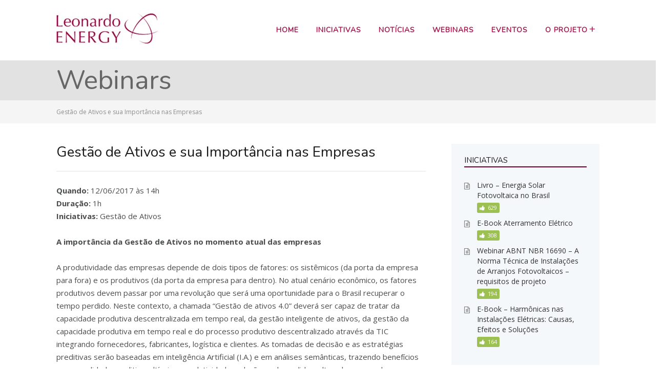

--- FILE ---
content_type: text/html; charset=UTF-8
request_url: https://leonardo-energy.org.br/webinar/gestao-de-ativos-e-sua-importancia-nas-empresas/
body_size: 9183
content:
<!DOCTYPE html>
<html lang="pt-BR">
    <head>
        <meta http-equiv="X-UA-Compatible" content="IE=edge">
        <meta charset="UTF-8" />
        <meta name="viewport" content="width=device-width, initial-scale=1">
        <link rel="profile" href="http://gmpg.org/xfn/11" />
        <link rel="pingback" href="https://leonardo-energy.org.br/xmlrpc.php" />
        <title>Gestão de Ativos e sua Importância nas Empresas &#8211; Leonardo Energy Brasil</title>
<meta name='robots' content='max-image-preview:large' />
<link rel='dns-prefetch' href='//platform-api.sharethis.com' />
<link rel='dns-prefetch' href='//fonts.googleapis.com' />
<link rel="alternate" type="application/rss+xml" title="Feed para Leonardo Energy Brasil &raquo;" href="https://leonardo-energy.org.br/feed/" />
<link rel="alternate" type="application/rss+xml" title="Feed de comentários para Leonardo Energy Brasil &raquo;" href="https://leonardo-energy.org.br/comments/feed/" />
<link rel="alternate" title="oEmbed (JSON)" type="application/json+oembed" href="https://leonardo-energy.org.br/wp-json/oembed/1.0/embed?url=https%3A%2F%2Fleonardo-energy.org.br%2Fwebinar%2Fgestao-de-ativos-e-sua-importancia-nas-empresas%2F" />
<link rel="alternate" title="oEmbed (XML)" type="text/xml+oembed" href="https://leonardo-energy.org.br/wp-json/oembed/1.0/embed?url=https%3A%2F%2Fleonardo-energy.org.br%2Fwebinar%2Fgestao-de-ativos-e-sua-importancia-nas-empresas%2F&#038;format=xml" />
<style id='wp-img-auto-sizes-contain-inline-css' type='text/css'>
img:is([sizes=auto i],[sizes^="auto," i]){contain-intrinsic-size:3000px 1500px}
/*# sourceURL=wp-img-auto-sizes-contain-inline-css */
</style>

<link rel='stylesheet' id='wp-block-library-css' href='https://leonardo-energy.org.br/wp-includes/css/dist/block-library/style.min.css?ver=0a5c4165556102ee1c4d7b9c482caf64' type='text/css' media='all' />
<style id='global-styles-inline-css' type='text/css'>
:root{--wp--preset--aspect-ratio--square: 1;--wp--preset--aspect-ratio--4-3: 4/3;--wp--preset--aspect-ratio--3-4: 3/4;--wp--preset--aspect-ratio--3-2: 3/2;--wp--preset--aspect-ratio--2-3: 2/3;--wp--preset--aspect-ratio--16-9: 16/9;--wp--preset--aspect-ratio--9-16: 9/16;--wp--preset--color--black: #000000;--wp--preset--color--cyan-bluish-gray: #abb8c3;--wp--preset--color--white: #ffffff;--wp--preset--color--pale-pink: #f78da7;--wp--preset--color--vivid-red: #cf2e2e;--wp--preset--color--luminous-vivid-orange: #ff6900;--wp--preset--color--luminous-vivid-amber: #fcb900;--wp--preset--color--light-green-cyan: #7bdcb5;--wp--preset--color--vivid-green-cyan: #00d084;--wp--preset--color--pale-cyan-blue: #8ed1fc;--wp--preset--color--vivid-cyan-blue: #0693e3;--wp--preset--color--vivid-purple: #9b51e0;--wp--preset--gradient--vivid-cyan-blue-to-vivid-purple: linear-gradient(135deg,rgb(6,147,227) 0%,rgb(155,81,224) 100%);--wp--preset--gradient--light-green-cyan-to-vivid-green-cyan: linear-gradient(135deg,rgb(122,220,180) 0%,rgb(0,208,130) 100%);--wp--preset--gradient--luminous-vivid-amber-to-luminous-vivid-orange: linear-gradient(135deg,rgb(252,185,0) 0%,rgb(255,105,0) 100%);--wp--preset--gradient--luminous-vivid-orange-to-vivid-red: linear-gradient(135deg,rgb(255,105,0) 0%,rgb(207,46,46) 100%);--wp--preset--gradient--very-light-gray-to-cyan-bluish-gray: linear-gradient(135deg,rgb(238,238,238) 0%,rgb(169,184,195) 100%);--wp--preset--gradient--cool-to-warm-spectrum: linear-gradient(135deg,rgb(74,234,220) 0%,rgb(151,120,209) 20%,rgb(207,42,186) 40%,rgb(238,44,130) 60%,rgb(251,105,98) 80%,rgb(254,248,76) 100%);--wp--preset--gradient--blush-light-purple: linear-gradient(135deg,rgb(255,206,236) 0%,rgb(152,150,240) 100%);--wp--preset--gradient--blush-bordeaux: linear-gradient(135deg,rgb(254,205,165) 0%,rgb(254,45,45) 50%,rgb(107,0,62) 100%);--wp--preset--gradient--luminous-dusk: linear-gradient(135deg,rgb(255,203,112) 0%,rgb(199,81,192) 50%,rgb(65,88,208) 100%);--wp--preset--gradient--pale-ocean: linear-gradient(135deg,rgb(255,245,203) 0%,rgb(182,227,212) 50%,rgb(51,167,181) 100%);--wp--preset--gradient--electric-grass: linear-gradient(135deg,rgb(202,248,128) 0%,rgb(113,206,126) 100%);--wp--preset--gradient--midnight: linear-gradient(135deg,rgb(2,3,129) 0%,rgb(40,116,252) 100%);--wp--preset--font-size--small: 13px;--wp--preset--font-size--medium: 20px;--wp--preset--font-size--large: 36px;--wp--preset--font-size--x-large: 42px;--wp--preset--spacing--20: 0.44rem;--wp--preset--spacing--30: 0.67rem;--wp--preset--spacing--40: 1rem;--wp--preset--spacing--50: 1.5rem;--wp--preset--spacing--60: 2.25rem;--wp--preset--spacing--70: 3.38rem;--wp--preset--spacing--80: 5.06rem;--wp--preset--shadow--natural: 6px 6px 9px rgba(0, 0, 0, 0.2);--wp--preset--shadow--deep: 12px 12px 50px rgba(0, 0, 0, 0.4);--wp--preset--shadow--sharp: 6px 6px 0px rgba(0, 0, 0, 0.2);--wp--preset--shadow--outlined: 6px 6px 0px -3px rgb(255, 255, 255), 6px 6px rgb(0, 0, 0);--wp--preset--shadow--crisp: 6px 6px 0px rgb(0, 0, 0);}:where(.is-layout-flex){gap: 0.5em;}:where(.is-layout-grid){gap: 0.5em;}body .is-layout-flex{display: flex;}.is-layout-flex{flex-wrap: wrap;align-items: center;}.is-layout-flex > :is(*, div){margin: 0;}body .is-layout-grid{display: grid;}.is-layout-grid > :is(*, div){margin: 0;}:where(.wp-block-columns.is-layout-flex){gap: 2em;}:where(.wp-block-columns.is-layout-grid){gap: 2em;}:where(.wp-block-post-template.is-layout-flex){gap: 1.25em;}:where(.wp-block-post-template.is-layout-grid){gap: 1.25em;}.has-black-color{color: var(--wp--preset--color--black) !important;}.has-cyan-bluish-gray-color{color: var(--wp--preset--color--cyan-bluish-gray) !important;}.has-white-color{color: var(--wp--preset--color--white) !important;}.has-pale-pink-color{color: var(--wp--preset--color--pale-pink) !important;}.has-vivid-red-color{color: var(--wp--preset--color--vivid-red) !important;}.has-luminous-vivid-orange-color{color: var(--wp--preset--color--luminous-vivid-orange) !important;}.has-luminous-vivid-amber-color{color: var(--wp--preset--color--luminous-vivid-amber) !important;}.has-light-green-cyan-color{color: var(--wp--preset--color--light-green-cyan) !important;}.has-vivid-green-cyan-color{color: var(--wp--preset--color--vivid-green-cyan) !important;}.has-pale-cyan-blue-color{color: var(--wp--preset--color--pale-cyan-blue) !important;}.has-vivid-cyan-blue-color{color: var(--wp--preset--color--vivid-cyan-blue) !important;}.has-vivid-purple-color{color: var(--wp--preset--color--vivid-purple) !important;}.has-black-background-color{background-color: var(--wp--preset--color--black) !important;}.has-cyan-bluish-gray-background-color{background-color: var(--wp--preset--color--cyan-bluish-gray) !important;}.has-white-background-color{background-color: var(--wp--preset--color--white) !important;}.has-pale-pink-background-color{background-color: var(--wp--preset--color--pale-pink) !important;}.has-vivid-red-background-color{background-color: var(--wp--preset--color--vivid-red) !important;}.has-luminous-vivid-orange-background-color{background-color: var(--wp--preset--color--luminous-vivid-orange) !important;}.has-luminous-vivid-amber-background-color{background-color: var(--wp--preset--color--luminous-vivid-amber) !important;}.has-light-green-cyan-background-color{background-color: var(--wp--preset--color--light-green-cyan) !important;}.has-vivid-green-cyan-background-color{background-color: var(--wp--preset--color--vivid-green-cyan) !important;}.has-pale-cyan-blue-background-color{background-color: var(--wp--preset--color--pale-cyan-blue) !important;}.has-vivid-cyan-blue-background-color{background-color: var(--wp--preset--color--vivid-cyan-blue) !important;}.has-vivid-purple-background-color{background-color: var(--wp--preset--color--vivid-purple) !important;}.has-black-border-color{border-color: var(--wp--preset--color--black) !important;}.has-cyan-bluish-gray-border-color{border-color: var(--wp--preset--color--cyan-bluish-gray) !important;}.has-white-border-color{border-color: var(--wp--preset--color--white) !important;}.has-pale-pink-border-color{border-color: var(--wp--preset--color--pale-pink) !important;}.has-vivid-red-border-color{border-color: var(--wp--preset--color--vivid-red) !important;}.has-luminous-vivid-orange-border-color{border-color: var(--wp--preset--color--luminous-vivid-orange) !important;}.has-luminous-vivid-amber-border-color{border-color: var(--wp--preset--color--luminous-vivid-amber) !important;}.has-light-green-cyan-border-color{border-color: var(--wp--preset--color--light-green-cyan) !important;}.has-vivid-green-cyan-border-color{border-color: var(--wp--preset--color--vivid-green-cyan) !important;}.has-pale-cyan-blue-border-color{border-color: var(--wp--preset--color--pale-cyan-blue) !important;}.has-vivid-cyan-blue-border-color{border-color: var(--wp--preset--color--vivid-cyan-blue) !important;}.has-vivid-purple-border-color{border-color: var(--wp--preset--color--vivid-purple) !important;}.has-vivid-cyan-blue-to-vivid-purple-gradient-background{background: var(--wp--preset--gradient--vivid-cyan-blue-to-vivid-purple) !important;}.has-light-green-cyan-to-vivid-green-cyan-gradient-background{background: var(--wp--preset--gradient--light-green-cyan-to-vivid-green-cyan) !important;}.has-luminous-vivid-amber-to-luminous-vivid-orange-gradient-background{background: var(--wp--preset--gradient--luminous-vivid-amber-to-luminous-vivid-orange) !important;}.has-luminous-vivid-orange-to-vivid-red-gradient-background{background: var(--wp--preset--gradient--luminous-vivid-orange-to-vivid-red) !important;}.has-very-light-gray-to-cyan-bluish-gray-gradient-background{background: var(--wp--preset--gradient--very-light-gray-to-cyan-bluish-gray) !important;}.has-cool-to-warm-spectrum-gradient-background{background: var(--wp--preset--gradient--cool-to-warm-spectrum) !important;}.has-blush-light-purple-gradient-background{background: var(--wp--preset--gradient--blush-light-purple) !important;}.has-blush-bordeaux-gradient-background{background: var(--wp--preset--gradient--blush-bordeaux) !important;}.has-luminous-dusk-gradient-background{background: var(--wp--preset--gradient--luminous-dusk) !important;}.has-pale-ocean-gradient-background{background: var(--wp--preset--gradient--pale-ocean) !important;}.has-electric-grass-gradient-background{background: var(--wp--preset--gradient--electric-grass) !important;}.has-midnight-gradient-background{background: var(--wp--preset--gradient--midnight) !important;}.has-small-font-size{font-size: var(--wp--preset--font-size--small) !important;}.has-medium-font-size{font-size: var(--wp--preset--font-size--medium) !important;}.has-large-font-size{font-size: var(--wp--preset--font-size--large) !important;}.has-x-large-font-size{font-size: var(--wp--preset--font-size--x-large) !important;}
/*# sourceURL=global-styles-inline-css */
</style>

<style id='classic-theme-styles-inline-css' type='text/css'>
/*! This file is auto-generated */
.wp-block-button__link{color:#fff;background-color:#32373c;border-radius:9999px;box-shadow:none;text-decoration:none;padding:calc(.667em + 2px) calc(1.333em + 2px);font-size:1.125em}.wp-block-file__button{background:#32373c;color:#fff;text-decoration:none}
/*# sourceURL=/wp-includes/css/classic-themes.min.css */
</style>
<link rel='stylesheet' id='contact-form-7-css' href='https://leonardo-energy.org.br/wp-content/plugins/contact-form-7/includes/css/styles.css?ver=6.1.4' type='text/css' media='all' />
<link rel='stylesheet' id='share-this-share-buttons-sticky-css' href='https://leonardo-energy.org.br/wp-content/plugins/sharethis-share-buttons/css/mu-style.css?ver=1754684380' type='text/css' media='all' />
<link rel='stylesheet' id='ht-theme-style-css' href='https://leonardo-energy.org.br/wp-content/themes/helpguru/css/style.css?ver=0a5c4165556102ee1c4d7b9c482caf64' type='text/css' media='all' />
<link rel='stylesheet' id='ht-kb-css' href='https://leonardo-energy.org.br/wp-content/themes/helpguru/css/ht-kb.css?ver=0a5c4165556102ee1c4d7b9c482caf64' type='text/css' media='all' />
<link rel='stylesheet' id='ht-google-font-css' href='//fonts.googleapis.com/css?family=Open+Sans:400italic,400,600,700|Nunito:400' type='text/css' media='all' />
<link rel='stylesheet' id='font-awesome-css' href='https://leonardo-energy.org.br/wp-content/themes/helpguru/inc/ht-core/libraries/font-awesome/css/font-awesome.min.css?ver=0a5c4165556102ee1c4d7b9c482caf64' type='text/css' media='all' />
<script type="text/javascript" src="//platform-api.sharethis.com/js/sharethis.js?ver=2.3.6#property=5ff363024c4dcc0018f14369&amp;product=sticky-buttons&amp;source=sharethis-share-buttons-wordpress" id="share-this-share-buttons-mu-js"></script>
<script type="text/javascript" src="https://leonardo-energy.org.br/wp-includes/js/jquery/jquery.min.js?ver=3.7.1" id="jquery-core-js"></script>
<script type="text/javascript" src="https://leonardo-energy.org.br/wp-includes/js/jquery/jquery-migrate.min.js?ver=3.4.1" id="jquery-migrate-js"></script>
<link rel="https://api.w.org/" href="https://leonardo-energy.org.br/wp-json/" /><link rel="EditURI" type="application/rsd+xml" title="RSD" href="https://leonardo-energy.org.br/xmlrpc.php?rsd" />

<link rel="canonical" href="https://leonardo-energy.org.br/webinar/gestao-de-ativos-e-sua-importancia-nas-empresas/" />
<link rel='shortlink' href='https://leonardo-energy.org.br/?p=2709' />
<meta name="generator" content="HelpGuru Knowledge Base v3.0.0" />
<script type='text/javascript' src='https://leonardo-energy.org.br/wp-content/themes/leonardo2018/scripts.js'></script>
<!--[if lt IE 9]><script src="https://leonardo-energy.org.br/wp-content/themes/helpguru/inc/ht-core/js/html5.js"></script><![endif]--><!--[if (gte IE 6)&(lte IE 8)]><script src="https://leonardo-energy.org.br/wp-content/themes/helpguru/inc/ht-core/js/selectivizr-min.js"></script><![endif]-->		<link rel='stylesheet' id='leonardo-css'  href='/wp-content/themes/leonardo2018/css/leonardo.css' type='text/css' media='all' />
		<!-- Google Analytics -->
<script>
(function(i,s,o,g,r,a,m){i['GoogleAnalyticsObject']=r;i[r]=i[r]||function(){
(i[r].q=i[r].q||[]).push(arguments)},i[r].l=1*new Date();a=s.createElement(o),
m=s.getElementsByTagName(o)[0];a.async=1;a.src=g;m.parentNode.insertBefore(a,m)
})(window,document,'script','https://www.google-analytics.com/analytics.js','ga');

ga('create', 'UA-116305046-1', 'auto');
ga('send', 'pageview');
</script>
<!-- End Google Analytics -->    </head>
<body class="wp-singular webinars-template-default single single-webinars postid-2709 wp-theme-helpguru wp-child-theme-leonardo2018 chrome" itemtype="http://schema.org/WebPage" itemscope="itemscope">

<!-- #ht-site-container -->
<div id="ht-site-container" class="clearfix ht-layout-fullwidth">

    <!-- #header -->
    <header id="site-header" class="clearfix" role="banner" itemtype="http://schema.org/WPHeader" itemscope="itemscope">
    <div class="ht-container clearfix">

    <!-- #logo -->
    <div id="logo">
        <a title="Leonardo Energy Brasil" href="https://leonardo-energy.org.br">
            <img alt="Leonardo Energy Brasil" src="https://leonardo-energy.org.br/wp-content/uploads/2015/06/logo.png" />
                        </a>
    </div>
    <!-- /#logo -->

            <!-- #primary-nav -->
        <nav id="nav-primary" role="navigation" itemtype="http://schema.org/SiteNavigationElement" itemscope="itemscope">
            <button id="ht-nav-toggle"><span>Menu</span></button>
            <div id="nav-primary-menu" class="menu-principal-container"><ul id="menu-principal" class=""><li id="menu-item-85" class="menu-item menu-item-type-post_type menu-item-object-page menu-item-home menu-item-85"><a href="https://leonardo-energy.org.br/">Home</a></li>
<li id="menu-item-3491" class="menu-item menu-item-type-ht_kb menu-item-object-ht-knowledge-base menu-item-3491"><a href="https://leonardo-energy.org.br/iniciativas/">Iniciativas</a></li>
<li id="menu-item-3506" class="menu-item menu-item-type-taxonomy menu-item-object-category menu-item-3506"><a href="https://leonardo-energy.org.br/category/noticias/">Notícias</a></li>
<li id="menu-item-80" class="menu-item menu-item-type-post_type menu-item-object-page menu-item-80"><a href="https://leonardo-energy.org.br/webinars/">Webinars</a></li>
<li id="menu-item-2575" class="menu-item menu-item-type-post_type menu-item-object-page menu-item-2575"><a href="https://leonardo-energy.org.br/eventos/">Eventos</a></li>
<li id="menu-item-3387" class="menu-item menu-item-type-custom menu-item-object-custom menu-item-has-children menu-item-3387"><a href="#">O Projeto</a>
<ul class="sub-menu">
	<li id="menu-item-84" class="menu-item menu-item-type-post_type menu-item-object-page menu-item-84"><a href="https://leonardo-energy.org.br/o-que-e-o-projeto/">O que é o Projeto</a></li>
	<li id="menu-item-79" class="menu-item menu-item-type-post_type menu-item-object-page menu-item-79"><a href="https://leonardo-energy.org.br/o-que-e-o-projeto/contato/">Contato</a></li>
</ul>
</li>
</ul></div>        </nav>
        <!-- /#primary-nav -->
    
    </div>
    </header>
    <!-- /#header -->
<!-- #page-header -->
<section id="page-header" class="clearfix">
<div class="ht-container">

	<h1 id="page-header-title">
					<a href="/webinars/">Webinars</a>
			</h1>

</div>
</section>
<!-- /#page-header -->

<!-- #page-header-breadcrumbs -->
<section id="page-header-breadcrumbs" class="clearfix">
<div class="ht-container">
	<div class="ht-breadcrumbs" itemprop="breadcrumb">Gestão de Ativos e sua Importância nas Empresas<br/></div></div>
</section>
<!-- /#page-header-breadcrumbs -->
<!-- #primary -->
<div id="primary" class="sidebar-right clearfix">
<div class="ht-container">

<!-- #content -->
<main id="content" role="main" itemtype="http://schema.org/Blog" itemscope="itemscope" itemprop="mainContentOfPage">

<article id="post-2709" class="post-2709 webinars type-webinars status-publish hentry" itemprop="blogPost" itemtype="http://schema.org/BlogPosting" itemscope="itemscope">

<!-- .entry-header -->
<header class="entry-header clearfix">

    <!-- .entry-thumb -->
        <!-- /.entry-thumb -->

    <!-- .entry-title -->
        <h1 class="entry-title" itemprop="headline">Gestão de Ativos e sua Importância nas Empresas</h1>    
    <!-- /.entry-title -->

</header>
<!-- .#entry-header -->

<div class="entry-content clearfix" itemprop="text">
	<img src="" width="210" height="120" class="imageright" />
	<p>
		<strong>Quando:</strong> 12/06/2017 às 14h<br />
		<strong>Duração:</strong> 1h<br />
						<strong>Iniciativas:</strong> Gestão de Ativos	</p>
	<p><strong>A importância da Gestão de Ativos no momento atual das empresas</strong></p>
<p>A produtividade das empresas depende de dois tipos de fatores: os sistêmicos (da porta da empresa para fora) e os produtivos (da porta da empresa para dentro). No atual cenário econômico, os fatores produtivos devem passar por uma revolução que será uma oportunidade para o Brasil recuperar o tempo perdido. Neste contexto, a chamada “Gestão de ativos 4.0” deverá ser capaz de tratar da capacidade produtiva descentralizada em tempo real, da gestão inteligente de ativos, da gestão da capacidade produtiva em tempo real e do processo produtivo descentralizado através da TIC integrando fornecedores, fabricantes, logística e clientes. As tomadas de decisão e as estratégias preditivas serão baseadas em inteligência Artificial (I.A.) e em análises semânticas, trazendo benefícios como qualidade preditiva, altíssima produtividade, soluções sob medidas, alto valor agregado e altíssima competitividade. A Gestão de Ativos 4.0 traz consigo expectativas claras de transparência dos processos produtivos otimizados na produção e na logística; flexibilidade com sistemas auto-gerenciados; personalização e forte foco no cliente; novos modelos de negócios com a ênfase passando de produtos à serviços. Este será o primeiro de vários Webinares que o Leonardo Energy Brasil fará com os representantes das empresas que participam da Comissão ABNT CEE 251 de Gestão de Ativos.</p>
			<div class="palestrante">Palestrante</div>
	<div class="bloco-palestrante">
				<img src="https://leonardo-energy.org.br/wp-content/uploads/2017/06/joão-ricardo.jpg" alt="Palestrante" width="200" class="imageleft" />
		<strong>João Ricardo Barusso Lafraia</strong>
		<div style="font-size:13px;line-height:1.5em;"><strong>João</strong><strong> Ricardo Barusso Lafraia, </strong>Conselheiro da ABRAMAN - Associação Brasileira de Gestão de Ativos e Manutenção, Coordenador do ABNT/CEE-251 Comissão de Estudo Especial Gestão de Ativos (Comissão Espelho do ISO/TC251) e Gerente Geral da Petrobras. Também é autor do "Manual de Confiabilidade, Disponibilidade e Manutenção"," Liderança para Segurança, Saúde e Ambiente" e co-autor do "Gestão de Estratégia e Confiabilidade", "Criando o Habito da Excelência" e "Liderança baseada em Valores". Em Novembro de 2013 lançou o livro em Inglês "Living Asset Management"  em coautoria com John Hardwick, com quem escreveu um capítulo do livro “The New Asset Managment Handbook – A guide to ISO 55.000 ” lançado em 2014. Também é autor de diversos artigos e palestras sobre  Excelência na Gestão de Ativos, Confiabilidade, Saúde,  Segurança e Meio Ambiente.</div>
	</div> <!-- .et_pb_team_member -->
	
		<div style="float:left;padding-top:20px;">
		<h4>Vídeo</h4>
						<div style="padding-top:15px;">
			<p>Para assistir à gravação do Webinar, <a style="border-bottom:1px solid #a91b52;" href="http://eci.adobeconnect.com/ph0qhhynopbb/" target="_blank">clique aqui</a>.<br />Uma nova aba será aberta para carregamento do Webinar.</p>
		</div> <!-- .et_pb_toggle_content -->
			</div> <!-- .et_pb_toggle -->
		
		<div style="float:left;padding-top:20px;">
						<div>
			<h4>Iniciativas</h4>
			<p>Clique <a style="border-bottom:1px solid #a91b52;" href="https://leonardo-energy.org.br/iniciativas/webinar-gestao-de-ativos-e-sua-importancia-nas-empresas/" >aqui</a> e veja o arquivo relacionado em Iniciativas.
		</div> <!-- .et_pb_toggle_content -->
			</div> <!-- .et_pb_toggle -->
	
</div>

</article>

	
</main>
<!-- #content -->


<!-- #sidebar -->
<aside id="sidebar" role="complementary" itemtype="http://schema.org/WPSideBar" itemscope="itemscope">
	<div id="ht-kb-articles-widget-7" class="et_pb_widget hkb_widget_articles"><h4 class="widgettitle">Iniciativas</h4>
        <ul>

        
            
            <li class="hkb-widget-article__format-standard"> 

                <a class="hkb-widget__entry-title" href="https://leonardo-energy.org.br/iniciativas/livro-energia-solar-fotovoltaica-no-brasil/">Livro &#8211; Energia Solar Fotovoltaica no Brasil</a>

                  
                <ul class="hkb-meta">
                          
                                                <li class="hkb-meta__usefulness hkb-meta__usefulness--good">
                          629                        </li>
                                        
                </ul>
              
            </li>
            
            
            <li class="hkb-widget-article__format-standard"> 

                <a class="hkb-widget__entry-title" href="https://leonardo-energy.org.br/iniciativas/e-book-aterramento-eletrico/">E-Book Aterramento Elétrico</a>

                  
                <ul class="hkb-meta">
                          
                                                <li class="hkb-meta__usefulness hkb-meta__usefulness--good">
                          308                        </li>
                                        
                </ul>
              
            </li>
            
            
            <li class="hkb-widget-article__format-standard"> 

                <a class="hkb-widget__entry-title" href="https://leonardo-energy.org.br/iniciativas/webinar-abnt-nbr-16690-a-norma-tecnica-de-instalacoes-de-arranjos-fotovoltaicos-requisitos-de-projeto/">Webinar ABNT NBR 16690 &#8211; A Norma Técnica de Instalações de Arranjos Fotovoltaicos &#8211; requisitos de projeto</a>

                  
                <ul class="hkb-meta">
                          
                                                <li class="hkb-meta__usefulness hkb-meta__usefulness--good">
                          194                        </li>
                                        
                </ul>
              
            </li>
            
            
            <li class="hkb-widget-article__format-standard"> 

                <a class="hkb-widget__entry-title" href="https://leonardo-energy.org.br/iniciativas/e-book-harmonicas-nas-instalacoes-eletricas-causas-efeitos-e-solucoes/">E-Book &#8211; Harmônicas nas Instalações Elétricas: Causas, Efeitos e Soluções</a>

                  
                <ul class="hkb-meta">
                          
                                                <li class="hkb-meta__usefulness hkb-meta__usefulness--good">
                          164                        </li>
                                        
                </ul>
              
            </li>
            
        </ul>

        </div> <!-- end .et_pb_widget --></aside>
<!-- /#sidebar -->


</div>
</div>
<!-- /#primary -->

<!-- #site-footer -->
<footer id="site-footer" class="clearfix" itemtype="http://schema.org/WPFooter" itemscope="itemscope">
<div class="ht-container">
<!--
  <div style="float:left;">
	<span style="font-size: 12px;">Uma iniciativa Procobre</span><br>
	<a href="http://www.procobre.org/pt"><img class="alignleft size-full wp-image-3587" src="//www.leonardo-energy.org.br/wp-content/uploads/2018/03/logo-copper-alliance-180x40.png" alt="" width="180" height="40" /></a>
  </div>
-->

  	<div style="float:right;text-align:right;padding-top:20px;">
		<div style="display:inline;">
			<small id="copyright" role="contentinfo">© Leonardo Energy Brasil			<!--
			<br>
			<a href="http://www.leonardo-energy.org/" target="_blank" style="color: #a91b52;">Conheça o Leonardo Energy Europa</a></small>
			-->
		</div>
		<!--
		<div style="display:inline;">
			<a href="https://www.linkedin.com/in/leonardo-energy-bb9392140/" target="_blank"><img src="https://leonardo-energy.org.br/wp-content/themes/leonardo2018/images/linkedin.png" alt="LinkedIn"></a>
		</div>
		-->
	</div>
  <!--
  	  <nav id="footer-nav" role="navigation">
	  	<div class="menu-footer-nav-container"><ul id="menu-footer-nav" class=""><li id="menu-item-3524" class="menu-item menu-item-type-post_type menu-item-object-page menu-item-3524"><a href="https://leonardo-energy.org.br/o-que-e-o-projeto/">O que é o Projeto</a></li>
<li id="menu-item-3541" class="menu-item menu-item-type-ht_kb menu-item-object-ht-knowledge-base menu-item-3541"><a href="https://leonardo-energy.org.br/iniciativas/">Iniciativas</a></li>
<li id="menu-item-3520" class="menu-item menu-item-type-post_type menu-item-object-page menu-item-3520"><a href="https://leonardo-energy.org.br/webinars/">Webinars</a></li>
<li id="menu-item-3518" class="menu-item menu-item-type-post_type menu-item-object-page menu-item-3518"><a href="https://leonardo-energy.org.br/eventos/">Eventos</a></li>
<li id="menu-item-3519" class="menu-item menu-item-type-post_type menu-item-object-page menu-item-3519"><a href="https://leonardo-energy.org.br/o-que-e-o-projeto/contato/">Contato</a></li>
</ul></div>	  </nav>
  -->
</div>
</footer> 
<!-- /#site-footer -->

<script type="speculationrules">
{"prefetch":[{"source":"document","where":{"and":[{"href_matches":"/*"},{"not":{"href_matches":["/wp-*.php","/wp-admin/*","/wp-content/uploads/*","/wp-content/*","/wp-content/plugins/*","/wp-content/themes/leonardo2018/*","/wp-content/themes/helpguru/*","/*\\?(.+)"]}},{"not":{"selector_matches":"a[rel~=\"nofollow\"]"}},{"not":{"selector_matches":".no-prefetch, .no-prefetch a"}}]},"eagerness":"conservative"}]}
</script>
<script type="text/javascript" src="https://leonardo-energy.org.br/wp-includes/js/dist/hooks.min.js?ver=dd5603f07f9220ed27f1" id="wp-hooks-js"></script>
<script type="text/javascript" src="https://leonardo-energy.org.br/wp-includes/js/dist/i18n.min.js?ver=c26c3dc7bed366793375" id="wp-i18n-js"></script>
<script type="text/javascript" id="wp-i18n-js-after">
/* <![CDATA[ */
wp.i18n.setLocaleData( { 'text direction\u0004ltr': [ 'ltr' ] } );
//# sourceURL=wp-i18n-js-after
/* ]]> */
</script>
<script type="text/javascript" src="https://leonardo-energy.org.br/wp-content/plugins/contact-form-7/includes/swv/js/index.js?ver=6.1.4" id="swv-js"></script>
<script type="text/javascript" id="contact-form-7-js-translations">
/* <![CDATA[ */
( function( domain, translations ) {
	var localeData = translations.locale_data[ domain ] || translations.locale_data.messages;
	localeData[""].domain = domain;
	wp.i18n.setLocaleData( localeData, domain );
} )( "contact-form-7", {"translation-revision-date":"2025-05-19 13:41:20+0000","generator":"GlotPress\/4.0.1","domain":"messages","locale_data":{"messages":{"":{"domain":"messages","plural-forms":"nplurals=2; plural=n > 1;","lang":"pt_BR"},"Error:":["Erro:"]}},"comment":{"reference":"includes\/js\/index.js"}} );
//# sourceURL=contact-form-7-js-translations
/* ]]> */
</script>
<script type="text/javascript" id="contact-form-7-js-before">
/* <![CDATA[ */
var wpcf7 = {
    "api": {
        "root": "https:\/\/leonardo-energy.org.br\/wp-json\/",
        "namespace": "contact-form-7\/v1"
    },
    "cached": 1
};
//# sourceURL=contact-form-7-js-before
/* ]]> */
</script>
<script type="text/javascript" src="https://leonardo-energy.org.br/wp-content/plugins/contact-form-7/includes/js/index.js?ver=6.1.4" id="contact-form-7-js"></script>
<script type="text/javascript" src="https://leonardo-energy.org.br/wp-content/themes/helpguru/js/functions.js?ver=0a5c4165556102ee1c4d7b9c482caf64" id="ht_theme_custom-js"></script>
<script type="text/javascript" src="https://leonardo-energy.org.br/wp-content/themes/helpguru/inc/ht-core/js/jquery-picture-min.js?ver=0a5c4165556102ee1c4d7b9c482caf64" id="jquery-picture-js"></script>

</div>
<!-- /#site-container -->
</body>
</html>

<!-- Page cached by LiteSpeed Cache 7.7 on 2026-01-17 23:28:52 -->

--- FILE ---
content_type: text/css
request_url: https://leonardo-energy.org.br/wp-content/themes/helpguru/css/ht-kb.css?ver=0a5c4165556102ee1c4d7b9c482caf64
body_size: 3636
content:
/**
* # Mixims & Variables
*
*/
/* Clearfix */
.hkb-archive:after, .hkb-site-search:after, .hkb-breadcrumbs:after, .hkb-category .hkb-category__header:after, .hkb-meta:after, .hkb-entry-content:after, .hkb_widget_articles .hkb-meta:after, .ht-voting:after, .ht-voting-comment:after {
  content: "";
  display: table;
  clear: both; }

/* HKB-Meta Mixim (used in multiple places) */
/* SASS Variables */
/* Global Classes */
/* Screen readers only */
.hkb-screen-reader-text {
  position: absolute;
  width: 1px;
  height: 1px;
  padding: 0;
  margin: -1px;
  overflow: hidden;
  clip: rect(0, 0, 0, 0);
  border: 0; }

/* Start #HKB */
/**
	* # HKB - Archive
	*
	*/
.hkb-archive {
  list-style: none;
  padding: 0;
  margin: 0; }
  .hkb-archive > li {
    margin: 0; }
  @media screen and (min-width: 770px) {
    .hkb-archive.hkb-archive--two-cols {
      margin: 0 -20px; }
      .hkb-archive.hkb-archive--two-cols > li {
        float: left;
        width: 50%;
        padding: 0 20px; }
        .hkb-archive.hkb-archive--two-cols > li:nth-child(2n+3) {
          clear: left; } }
  @media screen and (min-width: 770px) {
    .hkb-archive.hkb-archive--three-cols {
      margin: 0 -20px; }
      .hkb-archive.hkb-archive--three-cols > li {
        float: left;
        width: 33.333%;
        padding: 0 20px; }
        .hkb-archive.hkb-archive--three-cols > li:nth-child(3n+4) {
          clear: left; } }
  @media screen and (min-width: 770px) {
    .hkb-archive.hkb-archive--four-cols {
      margin: 0 -20px; }
      .hkb-archive.hkb-archive--four-cols > li {
        float: left;
        width: 25%;
        padding: 0 20px; }
        .hkb-archive.hkb-archive--four-cols > li:nth-child(4n+5) {
          clear: left; } }

/**
	* # HKB - Search Box
	*
	*/
.hkb-site-search {
  margin: 20px 0 0;
  position: relative;
  max-width: 730px; }
  .hkb-site-search .hkb-site-search__field {
    float: left;
    width: 86%;
    margin: 0;
    min-height: 50px;
    padding-left: 1em;
    padding-right: 1em;
    border-radius: 2px 0 0 2px; }
    @media screen and (min-width: 550px) {
      .hkb-site-search .hkb-site-search__field {
        width: 82%; } }
    .hkb-site-search .hkb-site-search__field.live-search-loading {
      background: #fff url("../images/loader.svg") no-repeat right 5px center; }
  .hkb-site-search .hkb-site-search__button {
    width: 14%;
    margin: 0;
    position: absolute;
    bottom: 0;
    top: 0;
    right: 2px;
    padding-left: 10px;
    padding-right: 10px;
    text-align: center; }
    @media screen and (min-width: 550px) {
      .hkb-site-search .hkb-site-search__button {
        width: 18%; } }
    .hkb-site-search .hkb-site-search__button:before {
      content: "\f002";
      font-family: FontAwesome;
      font-style: normal;
      font-weight: normal; }
      @media screen and (min-width: 550px) {
        .hkb-site-search .hkb-site-search__button:before {
          display: none; } }
    .hkb-site-search .hkb-site-search__button span {
      display: none; }
      @media screen and (min-width: 550px) {
        .hkb-site-search .hkb-site-search__button span {
          display: inline; } }

/**
	* # HKB - Breadcrumbs
	*
	*/
.hkb-breadcrumbs {
  list-style: none;
  padding: 0;
  margin: 0;
  font-size: 12px; }
  .hkb-breadcrumbs li {
    display: inline-block;
    margin: 0; }
    .hkb-breadcrumbs li:after {
      content: "/";
      color: #8c8c8c;
      margin: 0 6px; }
    .hkb-breadcrumbs li:last-child:after {
      content: "";
      margin: 0; }
  .hkb-breadcrumbs a, .hkb-breadcrumbs a:visited, .hkb-breadcrumbs a:hover {
    color: #8c8c8c; }

/**
	* # HKB - Category Block
	*
	*/
.hkb-category {
  margin: 0 0 40px;
  position: relative; }
  .hkb-category[data-hkb-cat-icon="true"] .hkb-category__header {
    padding-left: 50px; }
  .hkb-category[data-hkb-cat-icon="true"] .hkb-category__icon {
    position: absolute;
    top: 0;
    left: 0;
    max-width: 35px; }
  .hkb-category[data-hkb-cat-icon="false"] .hkb-category__header {
    padding-left: 50px; }
    .hkb-category[data-hkb-cat-icon="false"] .hkb-category__header:before {
      font-family: FontAwesome;
      font-size: 30px;
      line-height: 30px;
      content: "\f114";
      color: #6d6d6d;
      margin: 2px 0 0;
      position: absolute;
      top: 0;
      left: 0; }
  .hkb-category .hkb-category__header {
    position: relative;
    padding: 0 0 15px;
    border-bottom: 2px solid #dfe4e6; }
  .hkb-category .hkb-category__title {
    display: inline-block;
    font-size: 18px;
    line-height: 1.3;
    margin: 0; }
    .hkb-category .hkb-category__title a, .hkb-category .hkb-category__title a:visited {
      color: #1a1a1a; }
  .hkb-category .hkb-category__count {
    display: inline-block;
    font-size: 12px;
    color: #999;
    margin-left: 2px; }
    .hkb-category .hkb-category__count:before {
      content: "("; }
    .hkb-category .hkb-category__count:after {
      content: ")"; }
  .hkb-category .hkb-category__description {
    margin: 8px 0 0;
    font-size: 14px;
    line-height: 1.5; }
  .hkb-category .hkb-article-list {
    margin: 10px 0 0;
    font-size: 14px;
    line-height: 22px; }
  .hkb-category .hkb-category__view-all {
    display: block;
    font-size: 15px;
    line-height: 22px;
    position: relative;
    padding-left: 25px;
    color: inherit;
    font-weight: normal; }
    .hkb-category .hkb-category__view-all:before {
      font-family: FontAwesome;
      content: "\f18e";
      color: #6d6d6d;
      font-size: 16px;
      position: absolute;
      top: 0;
      bottom: 0;
      left: 0; }

/**
	* # HKB - Sub-Categories
	*
	*/
.hkb-subcats {
  list-style: none;
  padding: 0;
  margin: 10px 0 5px; }
  .hkb-subcats > li {
    margin: 0 0 5px; }
  .hkb-subcats a {
    color: inherit; }
  .hkb-subcats .hkb-subcats__cat {
    position: relative;
    padding-left: 25px; }
    .hkb-subcats .hkb-subcats__cat:before {
      font-family: FontAwesome;
      content: "\f07b";
      color: #6d6d6d;
      font-size: 16px;
      position: absolute;
      top: 0;
      bottom: 0;
      left: 0; }
    .hkb-subcats .hkb-subcats__cat .hkb-article-list {
      margin-top: 5px; }
  .hkb-subcats .hkb-subcats__cat-title {
    display: inline-block; }
  .hkb-subcats .hkb-subcats__cat-count {
    display: inline-block;
    font-size: 12px;
    color: #999;
    margin-left: 2px; }
    .hkb-subcats .hkb-subcats__cat-count:before {
      content: "("; }
    .hkb-subcats .hkb-subcats__cat-count:after {
      content: ")"; }

/**
	* # HKB - Article List
	*
	*/
.hkb-article-list {
  list-style: none;
  padding: 0;
  margin: 0; }
  .hkb-article-list > li {
    border-bottom: 1px solid #e1e3e6;
    margin: 0 0 8px;
    padding: 0 0 8px; }
  .hkb-article-list a {
    color: inherit;
    font-weight: normal; }
  .hkb-article-list .hkb-article-list__format-standard,
  .hkb-article-list .hkb-article-list__format-video {
    position: relative;
    padding-left: 25px; }
    .hkb-article-list .hkb-article-list__format-standard:before,
    .hkb-article-list .hkb-article-list__format-video:before {
      font-family: FontAwesome;
      content: "\f0f6";
      color: #6d6d6d;
      font-size: 16px;
      position: absolute;
      top: 2px;
      bottom: 0;
      left: 0; }
  .hkb-article-list .hkb-article-list__format-standard:before {
    content: "\f0f6"; }
  .hkb-article-list .hkb-article-list__format-video:before {
    content: "\f0f6"; }

/**
	* # HKB - Article Meta
	*
	*/
.hkb-meta {
  list-style: none;
  margin: 0;
  padding: 0;
  font-size: 12px;
  line-height: 1; }
  .hkb-meta li {
    float: left;
    margin: 0 0 0 5px;
    background: #ededed;
    padding: 4px 5px;
    border-radius: 3px; }
    .hkb-meta li:first-child {
      margin-left: 0; }
  .hkb-meta .hkb-meta__views:before {
    content: "\f06e";
    color: #6d6d6d;
    display: inline-block;
    font-family: FontAwesome;
    margin-right: 3px; }
  .hkb-meta .hkb-meta__usefulness {
    background: #9cc051;
    color: #fff; }
    .hkb-meta .hkb-meta__usefulness:before {
      display: inline-block;
      font-family: FontAwesome;
      margin-right: 3px; }
    .hkb-meta .hkb-meta__usefulness.hkb-meta__usefulness--good:before {
      content: "\f164";
      color: #fff; }
    .hkb-meta .hkb-meta__usefulness.hkb-meta__usefulness--bad {
      background: #d26a40; }
      .hkb-meta .hkb-meta__usefulness.hkb-meta__usefulness--bad:before {
        content: "\f165";
        color: #fff; }
  .hkb-meta .hkb-meta__comments:before {
    content: "\f075";
    color: #6d6d6d;
    display: inline-block;
    font-family: FontAwesome;
    margin-right: 3px; }

.hkb-entry-meta {
  list-style: none;
  color: #999;
  font-size: 12px;
  margin: 10px 0 0;
  padding: 0; }
  .hkb-entry-meta a {
    text-decoration: none; }
    .hkb-entry-meta a:hover {
      text-decoration: underline; }
  .hkb-entry-meta li {
    float: left;
    margin: 0;
    padding: 0; }
    .hkb-entry-meta li:after {
      content: "|";
      margin: 0 5px;
      color: #e1e3e6; }
    .hkb-entry-meta li:last-child:after {
      content: none; }

.hkb-article {
  position: relative; }
  .hkb-article .hkb-article__title {
    margin: 0 0 10px; }
    .hkb-article .hkb-article__title a {
      color: inherit; }

/* Entry-Content Wrapper */
.hkb-article__content {
  margin: 0 0 2em; }
  .hkb-article__content ul li {
    list-style: disc; }

.hkb-article__links {
  margin: -1em 0 2em; }

/**
	* # HKB - Article (Single) Tags
	*
	*/
.hkb-article-tags a {
  border: none;
  margin-left: 5px; }
  .hkb-article-tags a:after {
    content: ","; }
  .hkb-article-tags a:last-child:after {
    content: ""; }

/**
	* # HKB - Article (Single) Related
	*
	*/
.hkb-article-related {
  margin: 0 0 40px; }
  .hkb-article-related .hkb-article-related__title {
    font-size: 22px;
    margin: 0 0 20px;
    padding: 0 0 15px;
    border-bottom: 2px solid #dfe4e6; }
  .hkb-article-related .hkb-meta {
    position: absolute;
    right: 0;
    top: 1px; }
  .hkb-article-related .hkb-article-list > li {
    padding-right: 120px; }

/**
	* # HKB - Article (Single) Author
	*
	*/
.hkb-article-author {
  padding: 30px 0 0; }
  .hkb-article-author .hkb-article-author__avatar {
    float: left;
    margin: 0 35px 0 0; }
  .hkb-article-author .hkb-article-author__name {
    margin: 0 0 15px;
    display: inline-block; }
  .hkb-article-author .hkb-article-author__bio {
    margin: 0 0 0 105px; }

/**
	* # HKB - Article (Single) Attachments
	*
	*/
.hkb-article-attachments {
  margin: 0 0 2em; }
  .hkb-article-attachments .hkb-article-attachments__title {
    margin: 0 0 0.6em;
    padding: 0; }
  .hkb-article-attachments .hkb-article-attachments__list {
    list-style: none;
    margin: 0;
    padding: 0; }
  .hkb-article-attachments .hkb-article-attachments__item a {
    color: inherit;
    position: relative;
    padding-left: 25px; }
    .hkb-article-attachments .hkb-article-attachments__item a:before {
      content: "\f0c6";
      color: #6d6d6d;
      font-family: FontAwesome;
      font-size: 16px;
      position: absolute;
      top: 0;
      bottom: 0;
      left: 0; }
    .hkb-article-attachments .hkb-article-attachments__item a[href$='.pdf']:before {
      content: "\f1c1"; }
    .hkb-article-attachments .hkb-article-attachments__item a[href$='.doc']:before, .hkb-article-attachments .hkb-article-attachments__item a[href$='.docx']:before {
      content: "\f1c2"; }
    .hkb-article-attachments .hkb-article-attachments__item a[href$='.ppt']:before, .hkb-article-attachments .hkb-article-attachments__item a[href$='.pptx']:before, .hkb-article-attachments .hkb-article-attachments__item a[href$='.pps']:before, .hkb-article-attachments .hkb-article-attachments__item a[href$='.ppsx']:before {
      content: "\f1c4"; }
    .hkb-article-attachments .hkb-article-attachments__item a[href$='.mp4']:before, .hkb-article-attachments .hkb-article-attachments__item a[href$='.m4v']:before, .hkb-article-attachments .hkb-article-attachments__item a[href$='.mov']:before, .hkb-article-attachments .hkb-article-attachments__item a[href$='.wmv']:before, .hkb-article-attachments .hkb-article-attachments__item a[href$='.avi']:before, .hkb-article-attachments .hkb-article-attachments__item a[href$='.mpg']:before, .hkb-article-attachments .hkb-article-attachments__item a[href$='.ogv']:before, .hkb-article-attachments .hkb-article-attachments__item a[href$='.3gp']:before, .hkb-article-attachments .hkb-article-attachments__item a[href$='.3g2']:before {
      content: "\f1c8"; }
    .hkb-article-attachments .hkb-article-attachments__item a[href$='.mp3']:before, .hkb-article-attachments .hkb-article-attachments__item a[href$='.m4a']:before, .hkb-article-attachments .hkb-article-attachments__item a[href$='.ogg']:before, .hkb-article-attachments .hkb-article-attachments__item a[href$='.wav']:before {
      content: "\f1c7"; }
    .hkb-article-attachments .hkb-article-attachments__item a[href$='.jpg']:before, .hkb-article-attachments .hkb-article-attachments__item a[href$='.jpeg']:before, .hkb-article-attachments .hkb-article-attachments__item a[href$='.png']:before, .hkb-article-attachments .hkb-article-attachments__item a[href$='.gif']:before {
      content: "\f1c5"; }
    .hkb-article-attachments .hkb-article-attachments__item a[href$='.js']:before, .hkb-article-attachments .hkb-article-attachments__item a[href$='.css']:before, .hkb-article-attachments .hkb-article-attachments__item a[href$='.html']:before, .hkb-article-attachments .hkb-article-attachments__item a[href$='.php']:before {
      content: "\f1c9"; }
    .hkb-article-attachments .hkb-article-attachments__item a[href$='.zip']:before, .hkb-article-attachments .hkb-article-attachments__item a[href$='.rar']:before {
      content: "\f1c6"; }

/* End #HKB */
/**
* # Template Specific Element Styling
*
* Styling for elements in specific areas of the layout
*/
/* Archive Element Styling */
/* Category Element Styling */
#hkb.hkb-template-category .hkb-article {
  padding: 15px 0;
  border-bottom: 1px solid #dfe4e6;
  margin: 0; }
  #hkb.hkb-template-category .hkb-article .hkb-article__title {
    font-size: 18px;
    line-height: 20px;
    margin: 0;
    padding: 0 90px 0 0; }
  #hkb.hkb-template-category .hkb-article .hkb-meta {
    position: absolute;
    right: 0;
    top: 14px;
    bottom: 10px; }

#hkb.hkb-template-category .hkb-article__format-standard,
#hkb.hkb-template-category .hkb-article__format-video {
  position: relative;
  padding-left: 30px; }
  #hkb.hkb-template-category .hkb-article__format-standard:before,
  #hkb.hkb-template-category .hkb-article__format-video:before {
    font-family: FontAwesome;
    content: "\f0f6";
    color: #6d6d6d;
    font-size: 16px;
    position: absolute;
    top: 12px;
    bottom: 0;
    left: 0; }

#hkb.hkb-template-category .hkb-article__format-standard:before {
  content: "\f0f6"; }

#hkb.hkb-template-category .hkb-article__format-video:before {
  content: "\f0f6"; }

/* Single Element Styling */
/* Search Element Styling */
#hkb.hkb-template-search .hkb-article {
  padding: 10px 0;
  border-bottom: 1px solid #dfe4e6; }
  #hkb.hkb-template-search .hkb-article .hkb-article__title {
    font-size: 18px;
    line-height: 20px;
    margin: 0;
    padding: 0 90px 0 0; }
  #hkb.hkb-template-search .hkb-article .hkb-meta {
    position: absolute;
    right: 0;
    top: 10px;
    bottom: 10px; }

/**
* # Live search styling
*/
#hkb-jquery-live-search {
  background: #fff;
  padding: 0;
  max-height: 400px;
  overflow: auto;
  position: absolute;
  z-index: 99;
  border: 1px solid #e6e6e6;
  border-width: 0 1px 1px 1px;
  -webkit-box-shadow: 5px 5px 5px rgba(0, 0, 0, 0.3);
  -moz-box-shadow: 5px 5px 5px rgba(0, 0, 0, 0.3);
  box-shadow: 5px 5px 5px rgba(0, 0, 0, 0.3); }

/* KB Search Results */
#hkb.hkb-searchresults {
  list-style: none;
  margin: 0;
  padding: 0; }
  #hkb.hkb-searchresults > li {
    position: relative;
    padding: 0 10px;
    margin: 0; }
    #hkb.hkb-searchresults > li:hover, #hkb.hkb-searchresults > li.hkb-searchresults__current {
      background: #f7f7f7; }
    #hkb.hkb-searchresults > li:nth-last-child(2) a {
      padding-bottom: 12px; }
    #hkb.hkb-searchresults > li.hkb-searchresults__article {
      padding-left: 30px; }
      #hkb.hkb-searchresults > li.hkb-searchresults__article a:before {
        font-family: FontAwesome;
        color: #6d6d6d;
        font-size: 16px;
        line-height: 1;
        position: absolute;
        left: 10px;
        top: 10px;
        font-weight: normal; }
    #hkb.hkb-searchresults > li.hkb-searchresults__article a:before {
      content: "\f0f6"; }
    #hkb.hkb-searchresults > li.hkb-searchresults__showall, #hkb.hkb-searchresults > li.hkb-searchresults__noresults {
      background: #f7f7f7;
      text-align: center;
      font-size: 15px;
      line-height: 22px; }
      #hkb.hkb-searchresults > li.hkb-searchresults__showall a,
      #hkb.hkb-searchresults > li.hkb-searchresults__showall span, #hkb.hkb-searchresults > li.hkb-searchresults__noresults a,
      #hkb.hkb-searchresults > li.hkb-searchresults__noresults span {
        display: block;
        padding: 10px; }
    #hkb.hkb-searchresults > li a {
      padding: 6px 0px 6px 10px;
      display: block;
      color: inherit;
      text-decoration: none; }
    #hkb.hkb-searchresults > li .hkb-searchresults__title,
    #hkb.hkb-searchresults > li .hkb-searchresults__excerpt {
      display: block; }
    #hkb.hkb-searchresults > li .hkb-searchresults__title {
      font-size: 16px;
      line-height: 18px;
      font-weight: bold;
      padding: 0 90px 0 0; }
    #hkb.hkb-searchresults > li .hkb-searchresults__excerpt {
      margin: 10px 0 0;
      font-size: 15px;
      line-height: 22px;
      font-weight: normal; }
    #hkb.hkb-searchresults > li .hkb-meta {
      position: absolute;
      top: 6px;
      right: 10px;
      font-size: 11px;
      font-weight: normal; }

/**
* # Widget Styling
*
*/
.hkb_widget_articles > ul,
.hkb_widget_categories > ul,
.hkb_widget_authors > ul {
  list-style: none;
  margin: 0;
  padding: 0; }

/* KB Articles Widget */
.hkb_widget_articles > ul > li {
  position: relative;
  margin: 0 0 10px;
  padding-left: 25px; }
  .hkb_widget_articles > ul > li:before {
    font-family: FontAwesome;
    content: "\f0f6";
    color: #6d6d6d;
    font-size: 100%;
    position: absolute;
    top: 2px;
    bottom: 0;
    left: 0; }
  .hkb_widget_articles > ul > li a {
    color: #4b4d4d; }

.hkb_widget_articles .hkb-widget__entry-title {
  display: block;
  margin: 0 0 4px 0;
  font-size: 14px;
  color: #333 !important; }

.hkb_widget_articles .hkb-meta {
  list-style: none;
  margin: 2px 0 0 !important;
  padding: 0;
  font-size: 11px;
  line-height: 1; }
  .hkb_widget_articles .hkb-meta li {
    float: left;
    margin: 0 0 0 5px;
    background: #ededed;
    padding: 4px 5px;
    border-radius: 3px; }
    .hkb_widget_articles .hkb-meta li:first-child {
      margin-left: 0; }
  .hkb_widget_articles .hkb-meta .hkb-meta__views:before {
    content: "\f06e";
    color: #6d6d6d;
    display: inline-block;
    font-family: FontAwesome;
    margin-right: 3px; }
  .hkb_widget_articles .hkb-meta .hkb-meta__usefulness {
    background: #9cc051;
    color: #fff; }
    .hkb_widget_articles .hkb-meta .hkb-meta__usefulness:before {
      display: inline-block;
      font-family: FontAwesome;
      margin-right: 3px; }
    .hkb_widget_articles .hkb-meta .hkb-meta__usefulness.hkb-meta__usefulness--good:before {
      content: "\f164";
      color: #fff; }
    .hkb_widget_articles .hkb-meta .hkb-meta__usefulness.hkb-meta__usefulness--bad {
      background: #d26a40; }
      .hkb_widget_articles .hkb-meta .hkb-meta__usefulness.hkb-meta__usefulness--bad:before {
        content: "\f165";
        color: #fff; }
  .hkb_widget_articles .hkb-meta .hkb-meta__comments:before {
    content: "\f075";
    color: #6d6d6d;
    display: inline-block;
    font-family: FontAwesome;
    margin-right: 3px; }

/* KB Categories Widget */
.hkb_widget_categories > ul > li {
  position: relative;
  padding-right: 30px;
  margin: 0 0 10px; }
  .hkb_widget_categories > ul > li span {
    position: absolute;
    right: 0; }
  .hkb_widget_categories > ul > li .children {
    border-top: 1px solid #e5e7e9;
    margin-left: 20px;
    padding-top: 10px; }
  .hkb_widget_categories > ul > li ul {
    margin-top: 10px; }
    .hkb_widget_categories > ul > li ul li {
      margin-bottom: 10px;
      padding-bottom: 10px;
      border-bottom: 1px solid #e5e7e9; }
      .hkb_widget_categories > ul > li ul li:last-child {
        margin-bottom: 0;
        padding-bottom: 0;
        border-bottom: 0; }

/* KB Authors Widget */
.hkb_widget_authors .hkb-widget-author__avatar {
  float: left;
  margin: 0 15px 0 0; }
  .hkb_widget_authors .hkb-widget-author__avatar a {
    color: #333 !important;
    display: block;
    line-height: 1; }

.hkb_widget_authors .hkb-widget-author__title {
  font-size: 14px;
  font-weight: bold;
  color: #333 !important; }

.hkb_widget_authors .hkb-widget-author__postcount span {
  clear: right;
  float: right;
  font-size: 85%;
  line-height: 1;
  padding: 5px;
  margin: 1px 0 0;
  background: #fff;
  -webkit-border-radius: 4px;
  -moz-border-radius: 4px;
  -ms-border-radius: 4px;
  border-radius: 4px; }

/* KB Search Widget */
.hkb_widget_search .hkb_widget_search__field {
  width: 100%; }

/* KB Exits Widget */
.hkb_widget_exit .hkb_widget_exit__content {
  margin: 0 0 10px; }

.hkb_widget_exit .hkb_widget_exit__btn {
  display: inline-block;
  color: #fff !important;
  padding: 8px 16px;
  border-radius: 4px; }

/**
* # HT Voting CSS
*
*/
/* Start HT Voting CSS */
.ht-voting .ht-voting-links .ht-voting-upvote,
.ht-voting .ht-voting-links .ht-voting-downvote {
  display: inline-block;
  background: #919195;
  color: #fff;
  text-decoration: none;
  padding: 10px 16px;
  font-size: 15px;
  line-height: 1;
  border: 0;
  text-align: center;
  min-width: 70px;
  border-radius: 4px;
  -moz-border-radius: 4px;
  -webkit-border-radius: 4px;
  position: relative;
  transition: all 0.3s linear 0s; }
  .ht-voting .ht-voting-links .ht-voting-upvote span,
  .ht-voting .ht-voting-links .ht-voting-downvote span {
    right: 0;
    position: relative;
    transition: all 0.2s ease-out 0s; }
  .ht-voting .ht-voting-links .ht-voting-upvote i,
  .ht-voting .ht-voting-links .ht-voting-downvote i {
    width: 18px;
    position: absolute;
    left: 30px;
    top: 50%;
    margin-top: -9px;
    line-height: 18px;
    opacity: 0;
    transition: all 0.2s ease-out 0s;
    display: inline-block;
    font-family: FontAwesome; }
    .ht-voting .ht-voting-links .ht-voting-upvote i:before,
    .ht-voting .ht-voting-links .ht-voting-downvote i:before {
      content: "\f164"; }
  .ht-voting .ht-voting-links .ht-voting-upvote:hover,
  .ht-voting .ht-voting-links .ht-voting-downvote:hover {
    padding: 10px 16px; }
    .ht-voting .ht-voting-links .ht-voting-upvote:hover span,
    .ht-voting .ht-voting-links .ht-voting-downvote:hover span {
      right: -10px; }
    .ht-voting .ht-voting-links .ht-voting-upvote:hover i,
    .ht-voting .ht-voting-links .ht-voting-downvote:hover i {
      opacity: 1;
      left: 12px; }

.ht-voting .ht-voting-links .ht-voting-upvote {
  background: #9cc051; }
  .ht-voting .ht-voting-links .ht-voting-upvote i:before {
    content: "\f164"; }

.ht-voting .ht-voting-links .ht-voting-downvote {
  background: #d26a40; }
  .ht-voting .ht-voting-links .ht-voting-downvote i:before {
    content: "\f165"; }

.ht-voting .ht-voting-login-required {
  background-color: red;
  color: white;
  margin: 2px;
  padding: 2px; }

.ht-voting br {
  /* fix those annoying themes or other plugins that insist on adding wpautop filter to post shortcode content */
  display: none; }

.ht-voting-comment {
  margin: 10px 0 0;
  max-width: 600px; }
  .ht-voting-comment .ht-voting-comment__textarea {
    margin: 0 0 10px;
    width: 100%; }
  .ht-voting-comment .ht-voting-comment__submit {
    float: right; }

.hkb-feedback {
  margin: 0 0 2em; }
  .hkb-feedback .hkb-feedback__title {
    margin: 0 0 0.6em;
    padding: 0; }
  .hkb-feedback .ht-voting-comment__textarea {
    background: #fff;
    border: 1px solid #ebebeb;
    color: #6e6c6c;
    padding: 10px 12px;
    -webkit-border-radius: 4px;
    -moz-border-radius: 4px;
    -ms-border-radius: 4px;
    border-radius: 4px; }
  .hkb-feedback .ht-voting-comment__submit {
    background: #434345;
    border: none;
    padding: 10px 14px;
    text-transform: uppercase;
    font-size: 14px;
    font-family: "Nunito", sans-serif;
    font-weight: 400;
    color: #fff;
    -webkit-border-radius: 4px;
    -moz-border-radius: 4px;
    -ms-border-radius: 4px;
    border-radius: 4px;
    -moz-transition: all 0 0.3s ease-out;
    -o-transition: all 0 0.3s ease-out;
    -webkit-transition: all 0 0.3s ease-out;
    -ms-transition: all 0 0.3s ease-out;
    transition: all 0 0.3s ease-out; }

.hkb-pagination {
  margin: 20px 0 0;
  font-size: 14px; }
  .hkb-pagination a {
    color: #4b4d4d;
    border: 1px solid #dfe4e6;
    line-height: 1;
    padding: 5px 8px; }
    .hkb-pagination a:hover {
      background: #dfe4e6; }

/*# sourceMappingURL=ht-kb.css.map */